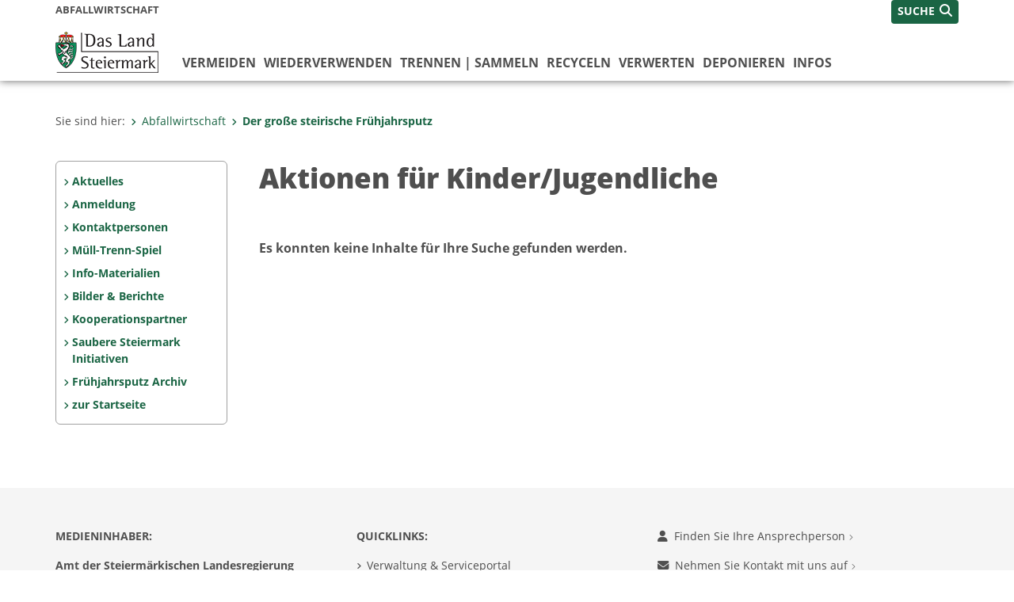

--- FILE ---
content_type: text/html;charset=UTF-8
request_url: https://www.abfallwirtschaft.steiermark.at/cms/ziel/150233240/DE/
body_size: 6068
content:
<!DOCTYPE html><html lang="de" class="spt">
<!-- icomedias Enterprise|CMS, content and information management by icomedias gmbh - http://icomedias.com/ -->
<head><meta http-equiv="Content-Type" content="text/html; charset=utf-8"><meta name="viewport" content="width=device-width, initial-scale=1"><title>Aktionen für Kinder/Jugendliche - Abfallwirtschaft und Ressourcenwirtschaft  - Land Steiermark</title><meta name="description" content="Abfall- und Stoffflusswirtschaft, Stofflusswirtschaft, AWIS, Abfall, Mülltrennung, Müll, Wasser"><meta name="keywords" content="Abfall- und Stoffflusswirtschaft, Stofflusswirtschaft, AWIS, Abfall, Mülltrennung, Müll, Wasser"><meta name="author" content="Abfallwirtschaft und Ressourcenwirtschaft  - Land Steiermark"><meta name="generator" content="ico-cms"><meta property="og:title" content="Aktionen für Kinder/Jugendliche"><meta property="og:type" content="website"><meta property="og:url" content="https://www.abfallwirtschaft.steiermark.at/cms/ziel/150233240/DE/"><meta property="og:image" content="https://www.verwaltung.steiermark.at/common/g/fb-sharer-image.jpg"><meta property="og:description" content="Aktionen für Kinder/Jugendliche"><meta property="og:site_name" content="Abfallwirtschaft und Ressourcenwirtschaft  - Land Steiermark"><meta property="og:locale" content="de_DE"><link href="/common/2020/fonts/opensans/css/opensans.css?v=20251211" rel="stylesheet"><link href="/common/2024/fonts/fontawesome/css/allfacss.minified.css?v=20251211" rel="stylesheet"><link href="/common/2024/css/allcss.minified.css?v=20251211" rel="stylesheet"><link href="/common/2020/css/jquery-ui.min.css?v=20251211" rel="stylesheet"><link href="/common/css/jquery-ui.structure.css?v=20251211" rel="stylesheet"><link href="/common/css/jquery-ui.theme.css?v=20251211" rel="stylesheet"><link href="/common/css/jquery.multiselect.css?v=20251211" rel="stylesheet"><link href="/common/2024/css/core-land.min.css?v=20251211" rel="stylesheet"><script>
    var _sitelang = 'DE';
    var _cmscontext = '150233240';
    var _cmsarticle = '';
</script><script src="/common/2024/js/allscripts.minified.js?v=20251211"></script><script src="/common/2020/js/jquery-ui.min.js?v=20251211"></script><script src="/common/js/jsrender.js?v=20251211"></script><script src="/common/js/jquery.multiselect.js?v=20251211"></script><script src="/common/js/jquery.scrollTo.js?v=20251211"></script><script src="/common/2024/js/scripts.js?v=20251211"></script><script src="/common/js/scriptssharednewsportal.minified.js?v=20251211"></script><link href="/common/2024/img/favicon.ico" rel="shortcut icon"><link href="/common/2024/img/apple-icon-57x57.png" rel="apple-touch-icon" sizes="57x57"><link href="/common/2024/img/apple-icon-60x60.png" rel="apple-touch-icon" sizes="60x60"><link href="/common/2024/img/apple-icon-72x72.png" rel="apple-touch-icon" sizes="72x72"><link href="/common/2024/img/apple-icon-76x76.png" rel="apple-touch-icon" sizes="76x76"><link href="/common/2024/img/apple-icon-114x114.png" rel="apple-touch-icon" sizes="114x114"><link href="/common/2024/img/apple-icon-120x120.png" rel="apple-touch-icon" sizes="120x120"><link href="/common/2024/img/apple-icon-144x144.png" rel="apple-touch-icon" sizes="144x144"><link href="/common/2024/img/apple-icon-152x152.png" rel="apple-touch-icon" sizes="152x152"><link href="/common/2024/img/apple-icon-180x180.png" rel="apple-touch-icon" sizes="180x180"><link href="/common/2024/img/android-icon-192x192.png" rel="icon" type="image/png" sizes="192x192"><link href="/common/2024/img/favicon-32x32.png" rel="icon" type="image/png" sizes="32x32"><link href="/common/2024/img/favicon-96x96.png" rel="icon" type="image/png" sizes="96x96"><link href="/common/2024/img/favicon-16x16.png" rel="icon" type="image/png" sizes="16x16"><meta name="msapplication-TileColor" content="#ffffff"><meta name="msapplication-TileImage" content="/common/2024/img/ms-icon-144x144.png"><meta name="theme-color" content="#ffffff"></head><body class="page-list server_4334593"><header class="land"><section id="accessible_statement" class="container-fluid d-print-none"><div class="row"><div class="col"><div class="heading">Navigation und Service</div><a accesskey="0" title="[Alt+0] Zum Inhalt" href="/cms/ziel/150233240/DE/#main-content" rel="nofollow">[Alt + 0] - Zum Inhalt</a><a accesskey="1" title="[Alt+1] Zur Startseite" href="/" target="_top" rel="nofollow">[Alt + 1] - Zur Startseite</a><a accesskey="2" title="[Alt+2] Zur Suche" href="/cms/ziel/150233240/DE/#top-search" rel="nofollow">[Alt + 2] - Zur Suche</a><a accesskey="3" title="[Alt+3] Zur Hautpnavigation" href="/cms/ziel/150233240/DE/#navbar-collapse-top" rel="nofollow">[Alt + 3] - Zur Hauptnavigation</a><a accesskey="4" title="[Alt+4] Zur Subnavigation" href="/cms/ziel/150233240/DE/#left-content" rel="nofollow">[Alt + 4] - Zur Subnavigation</a><a accesskey="5" title="[Alt+5] Kontakt" href="/cms/ziel/150233240/DE/#footer" rel="nofollow">[Alt + 5] - Kontakt</a></div></div></section><section class="container-fluid padding-md-device server-language-search-navbutton"><div class="container px-0"><div class="row g-0"><div class="col-6 server"><div class="servername">Abfallwirtschaft</div></div><div class="col-6 language-search-navbutton d-print-none"><div class="navbutton-wrapper d-lg-none"><button data-trigger="navbarNav" class="navbar-toggler" type="button" title="Menü einblenden"><i class="fa-solid fa-bars"></i></button></div><div class="search-wrapper"><a data-bs-toggle="offcanvas" href="#offcanvasSearch" role="button" aria-controls="offcanvasSearch" title="Suche"><span class="wording">SUCHE</span><span class="fa-solid fa-search"></span></a></div></div></div></div></section><section class="container px-0 padding-md-device logo-main-menu"><div class="row g-0"><div class="col-4 col-lg-2 logo"><figure><a href="/" target="_top" title="Link zur Startseite Abfallwirtschaft"><img src="/cms/bilder/983522/80/0/0/64f8920e/Land_Steiermark_2024.png" alt="Link zur Startseite Abfallwirtschaft
© Land Steiermark" title="Link zur Startseite Abfallwirtschaft
© Land Steiermark" /></a></figure></div><div class="col-lg-10 main-menu d-print-none"><div class="row g-0"><div class="col-12"><nav id="navbarNav" class="navbar navbar-expand-lg nav-bg mobile-offcanvas" aria-label="Primary"><div class="container-fluid px-0"><div class="offcanvas-header"><h5 class="offcanvas-title d-inline"> </h5><span class="btn-close-menu float-end" title="Menü ausblenden"><i class="fa-solid fa-circle-xmark fa-2xl"></i></span></div><ul class="nav navbar-nav" id="menu-mainnav"><li class=""><a href="/cms/ziel/134954451/DE/" title="vermeiden" target="_top">vermeiden</a><div class="flyout-outer container px-0 d-none d-lg-block"><ul class="flyout row"><li class="col-md-3"><a href="/cms/ziel/148221470/DE/" title="10 Tipps zur Abfallvermeidung" target="_top"><span class="fa-solid fa-angle-right icon-right arrow-styling" aria-hidden="true"></span>10 Tipps zur Abfallvermeidung</a></li><li class="col-md-3"><a href="/cms/ziel/149186477/DE/" title="8 Tipps für Haushalte" target="_top"><span class="fa-solid fa-angle-right icon-right arrow-styling" aria-hidden="true"></span>8 Tipps für Haushalte</a></li><li class="col-md-3"><a href="/cms/ziel/67162184/DE/" title="Europäische Woche zur Abfallvermeidung" target="_top"><span class="fa-solid fa-angle-right icon-right arrow-styling" aria-hidden="true"></span>Europäische Woche zur Abfallvermeidung</a></li><li class="col-md-3"><a href="/cms/ziel/144896961/DE/" title="Förderung des VKS zur Abfallvermeidung" target="_top"><span class="fa-solid fa-angle-right icon-right arrow-styling" aria-hidden="true"></span>Förderung des VKS zur Abfallvermeidung</a></li><li class="clearfix w-100 d-none d-lg-block pd-0"><li class="col-md-3"><a href="/cms/ziel/152090915/DE/" title="G'scheit Feiern" target="_top"><span class="fa-solid fa-angle-right icon-right arrow-styling" aria-hidden="true"></span>G'scheit Feiern</a></li><li class="col-md-3"><a href="/cms/ziel/13929360/DE/" title="G´scheit Schenken" target="_top"><span class="fa-solid fa-angle-right icon-right arrow-styling" aria-hidden="true"></span>G´scheit Schenken</a></li><li class="col-md-3"><a href="/cms/ziel/172009863/DE/" title="Haushaltssparbuch" target="_top"><span class="fa-solid fa-angle-right icon-right arrow-styling" aria-hidden="true"></span>Haushaltssparbuch</a></li><li class="col-md-3"><a href="/cms/ziel/122921598/DE/" title="Ressourceneffizienz" target="_top"><span class="fa-solid fa-angle-right icon-right arrow-styling" aria-hidden="true"></span>Ressourceneffizienz</a></li><li class="clearfix w-100 d-none d-lg-block pd-0"><li class="col-md-3"><a href="https://www.abfallwirtschaft.steiermark.at/cms/ziel/69559705/DE" title='Projekt "Steiermarkflasche"' target="_top"><span class="fa-solid fa-angle-right icon-right arrow-styling" aria-hidden="true"></span>Projekt "Steiermarkflasche"</a></li><li class="col-md-3"><a href="/cms/ziel/182694343/DE/" title="Abfallvermeidungskonzept" target="_top"><span class="fa-solid fa-angle-right icon-right arrow-styling" aria-hidden="true"></span>Abfallvermeidungskonzept</a></li><li class="col-md-3"><a href="/cms/ziel/46597/DE/" title="Publikationen" target="_top"><span class="fa-solid fa-angle-right icon-right arrow-styling" aria-hidden="true"></span>Publikationen</a></li><li class="col-md-3"><a href="/cms/ziel/134988514/DE/" title="weitere Initiativen" target="_top"><span class="fa-solid fa-angle-right icon-right arrow-styling" aria-hidden="true"></span>weitere Initiativen</a></li><li class="clearfix w-100 d-none d-lg-block pd-0"></ul></div></li><li class=""><a href="/cms/ziel/134954472/DE/" title="wiederverwenden" target="_top">wiederverwenden</a><div class="flyout-outer container px-0 d-none d-lg-block"><ul class="flyout row"><li class="col-md-3"><a href="/cms/ziel/134988588/DE/" title="Initiativen" target="_top"><span class="fa-solid fa-angle-right icon-right arrow-styling" aria-hidden="true"></span>Initiativen</a></li><li class="col-md-3"><a href="/cms/ziel/72834488/DE/" title="Publikationen" target="_top"><span class="fa-solid fa-angle-right icon-right arrow-styling" aria-hidden="true"></span>Publikationen</a></li><li class="col-md-3"><a href="/cms/ziel/156082477/DE/" title="Reparaturbonus" target="_top"><span class="fa-solid fa-angle-right icon-right arrow-styling" aria-hidden="true"></span>Reparaturbonus</a></li><li class="col-md-3"><a href="/cms/ziel/4334845/DE/" title="Reparaturführer" target="_top"><span class="fa-solid fa-angle-right icon-right arrow-styling" aria-hidden="true"></span>Reparaturführer</a></li><li class="clearfix w-100 d-none d-lg-block pd-0"><li class="col-md-3"><a href="/cms/ziel/127613699/DE/" title="Re-Use-Landkarte" target="_top"><span class="fa-solid fa-angle-right icon-right arrow-styling" aria-hidden="true"></span>Re-Use-Landkarte</a></li><li class="col-md-3"><a href="/cms/ziel/142260725/DE/" title="Re-Use-Herbst" target="_top"><span class="fa-solid fa-angle-right icon-right arrow-styling" aria-hidden="true"></span>Re-Use-Herbst</a></li><li class="col-md-3"><a href="/cms/ziel/176976240/DE/" title="Re-Use Bag" target="_top"><span class="fa-solid fa-angle-right icon-right arrow-styling" aria-hidden="true"></span>Re-Use Bag</a></li></ul></div></li><li class=""><a href="/cms/ziel/152083652/DE/" title="trennen | sammeln" target="_top">trennen | sammeln</a><div class="flyout-outer container px-0 d-none d-lg-block"><ul class="flyout row"><li class="col-md-3"><a href="/cms/ziel/4334889/DE/" title="Abfall-Trenn-ABC" target="_top"><span class="fa-solid fa-angle-right icon-right arrow-styling" aria-hidden="true"></span>Abfall-Trenn-ABC</a></li><li class="col-md-3"><a href="/cms/ziel/152026162/DE/" title="Abfall-Trenn-Blätter mehrsprachig" target="_top"><span class="fa-solid fa-angle-right icon-right arrow-styling" aria-hidden="true"></span>Abfall-Trenn-Blätter mehrsprachig</a></li><li class="col-md-3"><a href="/cms/ziel/162800916/DE/" title="Abfalltrennung am Friedhof" target="_top"><span class="fa-solid fa-angle-right icon-right arrow-styling" aria-hidden="true"></span>Abfalltrennung am Friedhof</a></li><li class="col-md-3"><a href="/cms/ziel/183024093/DE/" title="Medizinische Abfälle" target="_top"><span class="fa-solid fa-angle-right icon-right arrow-styling" aria-hidden="true"></span>Medizinische Abfälle</a></li><li class="clearfix w-100 d-none d-lg-block pd-0"><li class="col-md-3"><a href="/cms/ziel/144438664/DE/" title="Ehrenamtlicher Abfallcoach" target="_top"><span class="fa-solid fa-angle-right icon-right arrow-styling" aria-hidden="true"></span>Ehrenamtlicher Abfallcoach</a></li><li class="col-md-3"><a href="/cms/ziel/152083996/DE/" title="Kein Plastik im Biomüll" target="_top"><span class="fa-solid fa-angle-right icon-right arrow-styling" aria-hidden="true"></span>Kein Plastik im Biomüll</a></li><li class="col-md-3"><a href="/cms/ziel/151877164/DE/" title="Lithium-Ionen-Akkus" target="_top"><span class="fa-solid fa-angle-right icon-right arrow-styling" aria-hidden="true"></span>Lithium-Ionen-Akkus</a></li><li class="col-md-3"><a href="/cms/ziel/152084529/DE/" title="Ö3 - Wundertüte" target="_top"><span class="fa-solid fa-angle-right icon-right arrow-styling" aria-hidden="true"></span>Ö3 - Wundertüte</a></li><li class="clearfix w-100 d-none d-lg-block pd-0"><li class="col-md-3"><a href="/cms/ziel/152083829/DE/" title="Restmüllanalyse 2019" target="_top"><span class="fa-solid fa-angle-right icon-right arrow-styling" aria-hidden="true"></span>Restmüllanalyse 2019</a></li><li class="col-md-3"><a href="http://www.abfallwirtschaft.steiermark.at/cms/ziel//162393419/DE" title="Ressourcenparks" target="_top"><span class="fa-solid fa-angle-right icon-right arrow-styling" aria-hidden="true"></span>Ressourcenparks</a></li><li class="col-md-3"><a href="/cms/ziel/173467630/DE/" title="Verpackung | Pfandsystem" target="_top"><span class="fa-solid fa-angle-right icon-right arrow-styling" aria-hidden="true"></span>Verpackung | Pfandsystem</a></li><li class="col-md-3"><a href="/cms/ziel/166869943/DE/" title="Publikationen" target="_top"><span class="fa-solid fa-angle-right icon-right arrow-styling" aria-hidden="true"></span>Publikationen</a></li><li class="clearfix w-100 d-none d-lg-block pd-0"></ul></div></li><li class=""><a href="/cms/ziel/134954493/DE/" title="recyceln" target="_top">recyceln</a><div class="flyout-outer container px-0 d-none d-lg-block"><ul class="flyout row"><li class="col-md-3"><a href="/cms/ziel/134978473/DE/" title="Anlagenstandorte" target="_top"><span class="fa-solid fa-angle-right icon-right arrow-styling" aria-hidden="true"></span>Anlagenstandorte</a></li><li class="col-md-3"><a href="/cms/ziel/152084019/DE/" title="Rund gehts" target="_top"><span class="fa-solid fa-angle-right icon-right arrow-styling" aria-hidden="true"></span>Rund gehts</a></li><li class="col-md-3"><a href="/cms/ziel/48554535/DE/" title='Film "Recycling in der Steiermark"' target="_top"><span class="fa-solid fa-angle-right icon-right arrow-styling" aria-hidden="true"></span>Film "Recycling in der Steiermark"</a></li><li class="col-md-3"><a href="http://www.baurestmassen.steiermark.at" title="Baurestmassen-Leitfaden" target="_top"><span class="fa-solid fa-angle-right icon-right arrow-styling" aria-hidden="true"></span>Baurestmassen-Leitfaden</a></li><li class="clearfix w-100 d-none d-lg-block pd-0"><li class="col-md-3"><a href="/cms/ziel/134969000/DE/" title="Publikationen" target="_top"><span class="fa-solid fa-angle-right icon-right arrow-styling" aria-hidden="true"></span>Publikationen</a></li></ul></div></li><li class=""><a href="/cms/ziel/134954514/DE/" title="verwerten" target="_top">verwerten</a><div class="flyout-outer container px-0 d-none d-lg-block"><ul class="flyout row"><li class="col-md-3"><a href="/cms/ziel/4335794/DE/" title="Biologische Abfallbehandlung" target="_top"><span class="fa-solid fa-angle-right icon-right arrow-styling" aria-hidden="true"></span>Biologische Abfallbehandlung</a></li><li class="col-md-3"><a href="/cms/ziel/4335876/DE/" title="Mechanisch-biologische Restabfallbehandlung" target="_top"><span class="fa-solid fa-angle-right icon-right arrow-styling" aria-hidden="true"></span>Mechanisch-biologische Restabfallbehandlung</a></li><li class="col-md-3"><a href="/cms/ziel/4335980/DE/" title="Chemisch-physikalische Abfallbehandlung" target="_top"><span class="fa-solid fa-angle-right icon-right arrow-styling" aria-hidden="true"></span>Chemisch-physikalische Abfallbehandlung</a></li><li class="col-md-3"><a href="/cms/ziel/4336040/DE/" title="Thermische Abfallbehandlung" target="_top"><span class="fa-solid fa-angle-right icon-right arrow-styling" aria-hidden="true"></span>Thermische Abfallbehandlung</a></li><li class="clearfix w-100 d-none d-lg-block pd-0"></ul></div></li><li class=""><a href="/cms/ziel/134954535/DE/" title="deponieren" target="_top">deponieren</a><div class="flyout-outer container px-0 d-none d-lg-block"><ul class="flyout row"><li class="col-md-3"><a href="/cms/ziel/135006295/DE/" title="Deponiestandorte" target="_top"><span class="fa-solid fa-angle-right icon-right arrow-styling" aria-hidden="true"></span>Deponiestandorte</a></li><li class="col-md-3"><a href="/cms/ziel/46590/DE/" title="Publikationen" target="_top"><span class="fa-solid fa-angle-right icon-right arrow-styling" aria-hidden="true"></span>Publikationen</a></li></ul></div></li><li class=""><a href="/cms/ziel/134954556/DE/" title="Infos" target="_top">Infos</a><div class="flyout-outer container px-0 d-none d-lg-block"><ul class="flyout row"><li class="col-md-3"><a href="/cms/ziel/4335203/DE/" title="Aktuelles" target="_top"><span class="fa-solid fa-angle-right icon-right arrow-styling" aria-hidden="true"></span>Aktuelles</a></li><li class="col-md-3"><a href="/cms/ziel/4336757/DE/" title="Akteure &amp; Partner" target="_top"><span class="fa-solid fa-angle-right icon-right arrow-styling" aria-hidden="true"></span>Akteure &amp; Partner</a></li><li class="col-md-3"><a href="/cms/ziel/4335126/DE/" title="Abfallwegweiser" target="_top"><span class="fa-solid fa-angle-right icon-right arrow-styling" aria-hidden="true"></span>Abfallwegweiser</a></li><li class="col-md-3"><a href="/cms/ziel/4335176/DE/" title="Abfallaufkommen" target="_top"><span class="fa-solid fa-angle-right icon-right arrow-styling" aria-hidden="true"></span>Abfallaufkommen</a></li><li class="clearfix w-100 d-none d-lg-block pd-0"><li class="col-md-3"><a href="/cms/ziel/155890230/DE/" title="EU - Projekte" target="_top"><span class="fa-solid fa-angle-right icon-right arrow-styling" aria-hidden="true"></span>EU - Projekte</a></li><li class="col-md-3"><a href="/cms/ziel/4335298/DE/" title="Rechtliche Vorschriften" target="_top"><span class="fa-solid fa-angle-right icon-right arrow-styling" aria-hidden="true"></span>Rechtliche Vorschriften</a></li><li class="col-md-3"><a href="/cms/ziel/4336373/DE/" title="Fachliche Grundlagen" target="_top"><span class="fa-solid fa-angle-right icon-right arrow-styling" aria-hidden="true"></span>Fachliche Grundlagen</a></li><li class="col-md-3"><a href="/cms/ziel/35343558/DE/" title="Kosten und Gebühren" target="_top"><span class="fa-solid fa-angle-right icon-right arrow-styling" aria-hidden="true"></span>Kosten und Gebühren</a></li><li class="clearfix w-100 d-none d-lg-block pd-0"><li class="col-md-3"><a href="/cms/ziel/136114083/DE/" title="Landes-Abfallwirtschaftsplan" target="_top"><span class="fa-solid fa-angle-right icon-right arrow-styling" aria-hidden="true"></span>Landes-Abfallwirtschaftsplan</a></li><li class="col-md-3"><a href="/cms/ziel/136078548/DE/" title="Publikationen" target="_top"><span class="fa-solid fa-angle-right icon-right arrow-styling" aria-hidden="true"></span>Publikationen</a></li><li class="col-md-3"><a href="/cms/ziel/4335111/DE/" title="Umweltlinks" target="_top"><span class="fa-solid fa-angle-right icon-right arrow-styling" aria-hidden="true"></span>Umweltlinks</a></li><li class="col-md-3"><a href="/cms/ziel/180333917/DE/" title="Förderungen" target="_top"><span class="fa-solid fa-angle-right icon-right arrow-styling" aria-hidden="true"></span>Förderungen</a></li><li class="clearfix w-100 d-none d-lg-block pd-0"><li class="col-md-3"><a href="/cms/ziel/175103549/DE/" title="S.P.A.S.S. Box" target="_top"><span class="fa-solid fa-angle-right icon-right arrow-styling" aria-hidden="true"></span>S.P.A.S.S. Box</a></li></ul></div></li></ul></div></nav></div></div></div></div></section></header><main class="maincontent container-fluid px-0" id="main-content"><div class="container px-0 padding-md-device"><div class="row g-0"><div class="col-12" id="path"><ol class="breadcrumb d-print-none"><li>Sie sind hier:</li><li><a href="/" target="_top" title="Abfallwirtschaft"><span class="fa-solid fa-angle-right icon-right arrow-styling" aria-hidden="true"></span>Abfallwirtschaft</a></li><li class="active"><a href="/cms/ziel/29050216/DE/" target="_top" title="Der große steirische Frühjahrsputz"><span class="fa-solid fa-angle-right icon-right arrow-styling" aria-hidden="true"></span>Der große steirische Frühjahrsputz</a></li></ol></div><div class="col-lg-2 wide d-none d-lg-block d-print-none" id="left-content"><div role="navigation" aria-label="Secondary"><ul class="nav flex-column left-menu"><li><a href="/cms/ziel/73033083/DE/" target="_top" title="Aktuelles" class="nav-item no-nav-link px-2 py-1">Aktuelles</a></li><li><a href="/cms/ziel/73032031/DE/" target="_top" title="Anmeldung" class="nav-item no-nav-link px-2 py-1">Anmeldung</a></li><li><a href="/cms/ziel/73032108/DE/" target="_top" title="Kontaktpersonen" class="nav-item no-nav-link px-2 py-1">Kontaktpersonen</a></li><li><a href="/cms/ziel/168597104/DE/" target="_top" title="Müll-Trenn-Spiel" class="nav-item no-nav-link px-2 py-1">Müll-Trenn-Spiel </a></li><li><a href="/cms/ziel/131556569/DE/" target="_top" title="Info-Materialien" class="nav-item no-nav-link px-2 py-1">Info-Materialien</a></li><li><a href="/cms/ziel/146042586/DE/" target="_top" title="Bilder &amp; Berichte" class="nav-item no-nav-link px-2 py-1">Bilder &amp; Berichte</a></li><li><a href="/cms/ziel/159099464/DE/" target="_top" title="Kooperationspartner" class="nav-item no-nav-link px-2 py-1">Kooperationspartner</a></li><li><a href="/cms/ziel/73031986/DE/" target="_top" title="Saubere Steiermark Initiativen" class="nav-item no-nav-link px-2 py-1">Saubere Steiermark Initiativen</a></li><li><a href="https://www.abfallwirtschaft.steiermark.at/cms/ziel/178653978/DE/" target="_top" title="Frühjahrsputz Archiv" class="nav-item no-nav-link px-2 py-1">Frühjahrsputz Archiv</a></li><li><a href="/cms/ziel/29050216/DE/" target="_top" title="zur Startseite" class="nav-item no-nav-link px-2 py-1">zur Startseite</a></li></ul></div></div><div class="col-lg-10 slim print-fullwidth right-nocontent" id="middle-content"><h1>Aktionen für Kinder/Jugendliche</h1><a id="result" class="hide_txt_anchor"> </a><div class="row g-0"><section class="col-12 py-4"><strong>Es konnten keine Inhalte für Ihre Suche gefunden werden.</strong></section></div></div></div></div></main><footer class="container-fluid px-0 d-print-none"><div id="footer" class="container-fluid"><div class="container px-0 padding-md-device"><div class="row g-0"><div class="col-lg-4 info">
    <strong><p>MEDIENINHABER:</p>
    <a href="http://gis2.stmk.gv.at/atlas2/Lageplan.asp?code=5734884&amp;typ=ort" title="Link öffnet ein neues Fenster: Adresse in Karte der GIS-Datenbank" class="underline" target="_blank">Amt der Steiermärkischen Landesregierung<br/>
    8010 Graz-Burg</a></strong>
    <p class="mt-3">Telefon: <a href="tel:+433168770" title="Anrufen: +43 (316) 877-0" class="underline">+43 (316) 877-0</a><br/>
    Fax: +43 (316) 877-2294</p>
</div>
<div class="col-lg-4 quicklinks">
    <p><strong>QUICKLINKS:</strong></p>
    <ul>
        <li><a href="/cms/ziel/74835125/DE" target="_blank" title="Link öffnet ein neues Fenster: Verwaltung & Serviceportal">Verwaltung & Serviceportal</a></li>
        <li><a href="/cms/ziel/74837418/DE" target="_blank" title="Link öffnet ein neues Fenster: Dienststellen & Organigramm">Dienststellen & Organigramm</a></li>
        <li><a href="/cms/ziel/106195/DE" target="_blank" title="Link öffnet ein neues Fenster: Bezirkshauptmannschaften">Bezirkshauptmannschaften</a></li>
        <li><a href="/cms/ziel/127437175/DE/" target="_blank" title="Link öffnet ein neues Fenster: Themen & Fachportale">Themen & Fachportale</a></li>
        <li><a href="/cms/ziel/63200/" target="_blank" title="Link öffnet ein neues Fenster: Politik">Politik</a></li>
        <li><a href="/cms/ziel/154271055/" target="_blank" title="Link öffnet ein neues Fenster: News Portal">News Portal</a></li>
    </ul>
</div>
<div class="col-lg-4 contact">
    <p><a href="/cms/ziel/74837661/DE" target="_blank" title="Link öffnet ein neues Fenster: Finden Sie Ihre Ansprechperson"><i class="fa-solid fa-user pe-2"></i>Finden Sie Ihre Ansprechperson <i class="fa-light fa-angle-right"></i></a></p>
    <p><a href="/cms/ziel/74837418/DE" target="_blank" title="Link öffnet ein neues Fenster: Nehmen Sie Kontakt mit uns auf"><i class="fa-solid fa-envelope pe-2"></i>Nehmen Sie Kontakt mit uns auf <i class="fa-light fa-angle-right"></i></a></p>
    <p><a href="/cms/ziel/176208740/DE/" target="_blank" title="Link öffnet ein neues Fenster: Übermitteln Sie Beschwerden & Hinweise"><i class="fa-solid fa-message pe-2"></i>Übermitteln Sie Beschwerden & Hinweise <i class="fa-light fa-angle-right"></i></a></p>
    <p><a href="/cms/ziel/145195449/DE/" target="_blank" title="Link öffnet ein neues Fenster: Bewerben Sie sich auf unserem Job-Portal"><i class="fa-solid fa-people-group pe-2"></i>Bewerben Sie sich auf unserem Job-Portal <i class="fa-light fa-angle-right"></i></a></p>
    <p><a href="https://www.verwaltung.steiermark.at/cms/nl/?subscribe=" target="_blank" title="Link öffnet ein neues Fenster: Abonnieren Sie unseren Newsletter"><i class="fa-solid fa-newspaper pe-2"></i>Abonnieren Sie unseren Newsletter <i class="fa-light fa-angle-right"></i></a></p>
</div></div></div></div><div id="footer-sub" class="container-fluid"><div class="container px-0 padding-md-device"><div class="row g-0"><div class="col-lg-8 imprint">
                    © 2026 Land Steiermark
                     | <a href="/cms/ziel/5198747/DE" target="_blank" title="Link öffnet ein neues Fenster: Impressum">Impressum</a> | <a href="/cms/ziel/162877096/DE" target="_blank" title="Link öffnet ein neues Fenster: Datenschutz">Datenschutz</a> | <a href="/cms/ziel/169375141/DE" target="_blank" title="Link öffnet ein neues Fenster: Barrierefreiheitserklärung">Barrierefreiheitserklärung</a> | <a href="/sitemap" title="Link zur Sitemap">Sitemap</a></div><div class="col-lg-4 socials"><a href="https://www.facebook.com/steiermark" target="_blank" title="Link öffnet ein neues Fenster: Facebook Land Steiermark"><span class="sr-only">Facebook</span><span class="fa-brands fa-facebook fa-xl"></span></a><a href="https://instagram.com/land_steiermark?ref=badge" target="_blank" title="Link öffnet ein neues Fenster: Instagram Land Steiermark"><span class="sr-only">Instagram</span><span class="fa-brands fa-instagram fa-xl"></span></a><a href="https://linkedin.com/company/land-steiermark" target="_blank" title="Link öffnet ein neues Fenster: LinkedIn Land Steiermark"><span class="sr-only">LinkedIn</span><span class="fa-brands fa-linkedin fa-xl"></span></a><a href="https://www.youtube.com/user/SteiermarkServer" target="_blank" title="Link öffnet ein neues Fenster: Youtube Land Steiermark"><span class="sr-only">Youtube</span><span class="fa-brands fa-youtube fa-xl last"></span></a></div></div></div></div></footer><!-- Matomo -->
<script>
  var _paq = window._paq = window._paq || [];
  /* tracker methods like "setCustomDimension" should be called before "trackPageView" */
  _paq.push(['trackPageView']);
  _paq.push(['enableLinkTracking']);
  (function() {
    var u="https://piwik.steiermark.at/";
    _paq.push(['setTrackerUrl', u+'matomo.php']);
    _paq.push(['setSiteId', '15']);
    var d=document, g=d.createElement('script'), s=d.getElementsByTagName('script')[0];
    g.async=true; g.src=u+'matomo.js'; s.parentNode.insertBefore(g,s);
  })();
</script>
<!-- End Matomo Code --><script src="https://webcachex-eu.datareporter.eu/loader/v2/cmp-load.js?url=3f3d49e6-5e23-4661-bba6-61216c441971.lpeuyk8boyab.b7E" defer></script><div id="blueimp-gallery" class="blueimp-gallery blueimp-gallery-controls"><div class="slides"></div><h3 class="title">Bildergalerie</h3><div class="bildtext-wrapper small d-none d-lg-block"><span class="bildtext"></span></div><div class="download-image-link"></div><a class="prev"><span class="fa-solid fa-angle-left" aria-hidden="true"></span></a><a class="next"><span class="fa-solid fa-angle-right" aria-hidden="true"></span></a><a class="close"><span class="fa fa-times" aria-hidden="true"></span></a><ol class="indicator"></ol></div><div class="offcanvas offcanvas-end" tabindex="-1" id="offcanvasSearch"><div class="offcanvas-header d-flex justify-content-end me-3"><span class="offcanvas-title"> </span><a href="#" class="fa-solid fa-circle-xmark fa-2xl" data-bs-dismiss="offcanvas" title="Schließen"></a></div><div class="offcanvas-body"><form action="/cms/list/5166747/DE/#result" method="get"><input type="hidden" name="c" value="101-"><input type="hidden" name="limit" value="J"><input type="hidden" name="hits" value="10"><input type="hidden" name="sort" value="4"><input type="hidden" name="typ" value="7,8,9,10,11,20,1001"><input type="hidden" name="topstyle" value="N"><label for="qu" class="mb-3"><strong>Wonach suchen Sie?</strong></label><input type="search" class="form-control" placeholder="Suchen nach ..." value="" id="qu" name="qu" aria-label="Suchbegriff global"><button class="mt-3" value="Suchen" title="Suchen"><strong>Suchen</strong><span class="fa-solid fa-search fa-lg ps-2"></span></button></form></div></div><span class="mobile-screen-darken"></span><!--monitoring (c) icomedias.com--></body></html>
